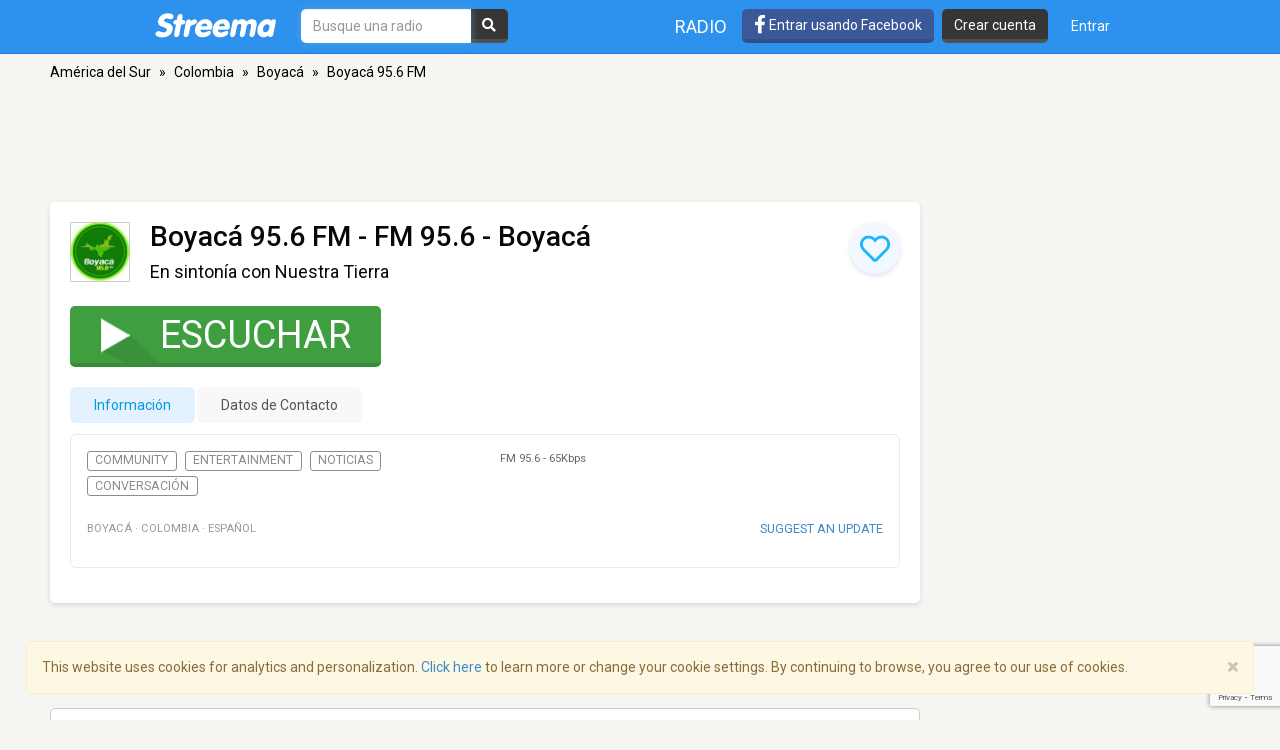

--- FILE ---
content_type: text/html; charset=utf-8
request_url: https://www.google.com/recaptcha/api2/anchor?ar=1&k=6LeCbKwfAAAAAGXbwG-wyQhhz9dxlXuTdtc_oCwI&co=aHR0cHM6Ly9lcy5zdHJlZW1hLmNvbTo0NDM.&hl=en&v=PoyoqOPhxBO7pBk68S4YbpHZ&size=invisible&anchor-ms=20000&execute-ms=30000&cb=79ytj3duc60i
body_size: 49792
content:
<!DOCTYPE HTML><html dir="ltr" lang="en"><head><meta http-equiv="Content-Type" content="text/html; charset=UTF-8">
<meta http-equiv="X-UA-Compatible" content="IE=edge">
<title>reCAPTCHA</title>
<style type="text/css">
/* cyrillic-ext */
@font-face {
  font-family: 'Roboto';
  font-style: normal;
  font-weight: 400;
  font-stretch: 100%;
  src: url(//fonts.gstatic.com/s/roboto/v48/KFO7CnqEu92Fr1ME7kSn66aGLdTylUAMa3GUBHMdazTgWw.woff2) format('woff2');
  unicode-range: U+0460-052F, U+1C80-1C8A, U+20B4, U+2DE0-2DFF, U+A640-A69F, U+FE2E-FE2F;
}
/* cyrillic */
@font-face {
  font-family: 'Roboto';
  font-style: normal;
  font-weight: 400;
  font-stretch: 100%;
  src: url(//fonts.gstatic.com/s/roboto/v48/KFO7CnqEu92Fr1ME7kSn66aGLdTylUAMa3iUBHMdazTgWw.woff2) format('woff2');
  unicode-range: U+0301, U+0400-045F, U+0490-0491, U+04B0-04B1, U+2116;
}
/* greek-ext */
@font-face {
  font-family: 'Roboto';
  font-style: normal;
  font-weight: 400;
  font-stretch: 100%;
  src: url(//fonts.gstatic.com/s/roboto/v48/KFO7CnqEu92Fr1ME7kSn66aGLdTylUAMa3CUBHMdazTgWw.woff2) format('woff2');
  unicode-range: U+1F00-1FFF;
}
/* greek */
@font-face {
  font-family: 'Roboto';
  font-style: normal;
  font-weight: 400;
  font-stretch: 100%;
  src: url(//fonts.gstatic.com/s/roboto/v48/KFO7CnqEu92Fr1ME7kSn66aGLdTylUAMa3-UBHMdazTgWw.woff2) format('woff2');
  unicode-range: U+0370-0377, U+037A-037F, U+0384-038A, U+038C, U+038E-03A1, U+03A3-03FF;
}
/* math */
@font-face {
  font-family: 'Roboto';
  font-style: normal;
  font-weight: 400;
  font-stretch: 100%;
  src: url(//fonts.gstatic.com/s/roboto/v48/KFO7CnqEu92Fr1ME7kSn66aGLdTylUAMawCUBHMdazTgWw.woff2) format('woff2');
  unicode-range: U+0302-0303, U+0305, U+0307-0308, U+0310, U+0312, U+0315, U+031A, U+0326-0327, U+032C, U+032F-0330, U+0332-0333, U+0338, U+033A, U+0346, U+034D, U+0391-03A1, U+03A3-03A9, U+03B1-03C9, U+03D1, U+03D5-03D6, U+03F0-03F1, U+03F4-03F5, U+2016-2017, U+2034-2038, U+203C, U+2040, U+2043, U+2047, U+2050, U+2057, U+205F, U+2070-2071, U+2074-208E, U+2090-209C, U+20D0-20DC, U+20E1, U+20E5-20EF, U+2100-2112, U+2114-2115, U+2117-2121, U+2123-214F, U+2190, U+2192, U+2194-21AE, U+21B0-21E5, U+21F1-21F2, U+21F4-2211, U+2213-2214, U+2216-22FF, U+2308-230B, U+2310, U+2319, U+231C-2321, U+2336-237A, U+237C, U+2395, U+239B-23B7, U+23D0, U+23DC-23E1, U+2474-2475, U+25AF, U+25B3, U+25B7, U+25BD, U+25C1, U+25CA, U+25CC, U+25FB, U+266D-266F, U+27C0-27FF, U+2900-2AFF, U+2B0E-2B11, U+2B30-2B4C, U+2BFE, U+3030, U+FF5B, U+FF5D, U+1D400-1D7FF, U+1EE00-1EEFF;
}
/* symbols */
@font-face {
  font-family: 'Roboto';
  font-style: normal;
  font-weight: 400;
  font-stretch: 100%;
  src: url(//fonts.gstatic.com/s/roboto/v48/KFO7CnqEu92Fr1ME7kSn66aGLdTylUAMaxKUBHMdazTgWw.woff2) format('woff2');
  unicode-range: U+0001-000C, U+000E-001F, U+007F-009F, U+20DD-20E0, U+20E2-20E4, U+2150-218F, U+2190, U+2192, U+2194-2199, U+21AF, U+21E6-21F0, U+21F3, U+2218-2219, U+2299, U+22C4-22C6, U+2300-243F, U+2440-244A, U+2460-24FF, U+25A0-27BF, U+2800-28FF, U+2921-2922, U+2981, U+29BF, U+29EB, U+2B00-2BFF, U+4DC0-4DFF, U+FFF9-FFFB, U+10140-1018E, U+10190-1019C, U+101A0, U+101D0-101FD, U+102E0-102FB, U+10E60-10E7E, U+1D2C0-1D2D3, U+1D2E0-1D37F, U+1F000-1F0FF, U+1F100-1F1AD, U+1F1E6-1F1FF, U+1F30D-1F30F, U+1F315, U+1F31C, U+1F31E, U+1F320-1F32C, U+1F336, U+1F378, U+1F37D, U+1F382, U+1F393-1F39F, U+1F3A7-1F3A8, U+1F3AC-1F3AF, U+1F3C2, U+1F3C4-1F3C6, U+1F3CA-1F3CE, U+1F3D4-1F3E0, U+1F3ED, U+1F3F1-1F3F3, U+1F3F5-1F3F7, U+1F408, U+1F415, U+1F41F, U+1F426, U+1F43F, U+1F441-1F442, U+1F444, U+1F446-1F449, U+1F44C-1F44E, U+1F453, U+1F46A, U+1F47D, U+1F4A3, U+1F4B0, U+1F4B3, U+1F4B9, U+1F4BB, U+1F4BF, U+1F4C8-1F4CB, U+1F4D6, U+1F4DA, U+1F4DF, U+1F4E3-1F4E6, U+1F4EA-1F4ED, U+1F4F7, U+1F4F9-1F4FB, U+1F4FD-1F4FE, U+1F503, U+1F507-1F50B, U+1F50D, U+1F512-1F513, U+1F53E-1F54A, U+1F54F-1F5FA, U+1F610, U+1F650-1F67F, U+1F687, U+1F68D, U+1F691, U+1F694, U+1F698, U+1F6AD, U+1F6B2, U+1F6B9-1F6BA, U+1F6BC, U+1F6C6-1F6CF, U+1F6D3-1F6D7, U+1F6E0-1F6EA, U+1F6F0-1F6F3, U+1F6F7-1F6FC, U+1F700-1F7FF, U+1F800-1F80B, U+1F810-1F847, U+1F850-1F859, U+1F860-1F887, U+1F890-1F8AD, U+1F8B0-1F8BB, U+1F8C0-1F8C1, U+1F900-1F90B, U+1F93B, U+1F946, U+1F984, U+1F996, U+1F9E9, U+1FA00-1FA6F, U+1FA70-1FA7C, U+1FA80-1FA89, U+1FA8F-1FAC6, U+1FACE-1FADC, U+1FADF-1FAE9, U+1FAF0-1FAF8, U+1FB00-1FBFF;
}
/* vietnamese */
@font-face {
  font-family: 'Roboto';
  font-style: normal;
  font-weight: 400;
  font-stretch: 100%;
  src: url(//fonts.gstatic.com/s/roboto/v48/KFO7CnqEu92Fr1ME7kSn66aGLdTylUAMa3OUBHMdazTgWw.woff2) format('woff2');
  unicode-range: U+0102-0103, U+0110-0111, U+0128-0129, U+0168-0169, U+01A0-01A1, U+01AF-01B0, U+0300-0301, U+0303-0304, U+0308-0309, U+0323, U+0329, U+1EA0-1EF9, U+20AB;
}
/* latin-ext */
@font-face {
  font-family: 'Roboto';
  font-style: normal;
  font-weight: 400;
  font-stretch: 100%;
  src: url(//fonts.gstatic.com/s/roboto/v48/KFO7CnqEu92Fr1ME7kSn66aGLdTylUAMa3KUBHMdazTgWw.woff2) format('woff2');
  unicode-range: U+0100-02BA, U+02BD-02C5, U+02C7-02CC, U+02CE-02D7, U+02DD-02FF, U+0304, U+0308, U+0329, U+1D00-1DBF, U+1E00-1E9F, U+1EF2-1EFF, U+2020, U+20A0-20AB, U+20AD-20C0, U+2113, U+2C60-2C7F, U+A720-A7FF;
}
/* latin */
@font-face {
  font-family: 'Roboto';
  font-style: normal;
  font-weight: 400;
  font-stretch: 100%;
  src: url(//fonts.gstatic.com/s/roboto/v48/KFO7CnqEu92Fr1ME7kSn66aGLdTylUAMa3yUBHMdazQ.woff2) format('woff2');
  unicode-range: U+0000-00FF, U+0131, U+0152-0153, U+02BB-02BC, U+02C6, U+02DA, U+02DC, U+0304, U+0308, U+0329, U+2000-206F, U+20AC, U+2122, U+2191, U+2193, U+2212, U+2215, U+FEFF, U+FFFD;
}
/* cyrillic-ext */
@font-face {
  font-family: 'Roboto';
  font-style: normal;
  font-weight: 500;
  font-stretch: 100%;
  src: url(//fonts.gstatic.com/s/roboto/v48/KFO7CnqEu92Fr1ME7kSn66aGLdTylUAMa3GUBHMdazTgWw.woff2) format('woff2');
  unicode-range: U+0460-052F, U+1C80-1C8A, U+20B4, U+2DE0-2DFF, U+A640-A69F, U+FE2E-FE2F;
}
/* cyrillic */
@font-face {
  font-family: 'Roboto';
  font-style: normal;
  font-weight: 500;
  font-stretch: 100%;
  src: url(//fonts.gstatic.com/s/roboto/v48/KFO7CnqEu92Fr1ME7kSn66aGLdTylUAMa3iUBHMdazTgWw.woff2) format('woff2');
  unicode-range: U+0301, U+0400-045F, U+0490-0491, U+04B0-04B1, U+2116;
}
/* greek-ext */
@font-face {
  font-family: 'Roboto';
  font-style: normal;
  font-weight: 500;
  font-stretch: 100%;
  src: url(//fonts.gstatic.com/s/roboto/v48/KFO7CnqEu92Fr1ME7kSn66aGLdTylUAMa3CUBHMdazTgWw.woff2) format('woff2');
  unicode-range: U+1F00-1FFF;
}
/* greek */
@font-face {
  font-family: 'Roboto';
  font-style: normal;
  font-weight: 500;
  font-stretch: 100%;
  src: url(//fonts.gstatic.com/s/roboto/v48/KFO7CnqEu92Fr1ME7kSn66aGLdTylUAMa3-UBHMdazTgWw.woff2) format('woff2');
  unicode-range: U+0370-0377, U+037A-037F, U+0384-038A, U+038C, U+038E-03A1, U+03A3-03FF;
}
/* math */
@font-face {
  font-family: 'Roboto';
  font-style: normal;
  font-weight: 500;
  font-stretch: 100%;
  src: url(//fonts.gstatic.com/s/roboto/v48/KFO7CnqEu92Fr1ME7kSn66aGLdTylUAMawCUBHMdazTgWw.woff2) format('woff2');
  unicode-range: U+0302-0303, U+0305, U+0307-0308, U+0310, U+0312, U+0315, U+031A, U+0326-0327, U+032C, U+032F-0330, U+0332-0333, U+0338, U+033A, U+0346, U+034D, U+0391-03A1, U+03A3-03A9, U+03B1-03C9, U+03D1, U+03D5-03D6, U+03F0-03F1, U+03F4-03F5, U+2016-2017, U+2034-2038, U+203C, U+2040, U+2043, U+2047, U+2050, U+2057, U+205F, U+2070-2071, U+2074-208E, U+2090-209C, U+20D0-20DC, U+20E1, U+20E5-20EF, U+2100-2112, U+2114-2115, U+2117-2121, U+2123-214F, U+2190, U+2192, U+2194-21AE, U+21B0-21E5, U+21F1-21F2, U+21F4-2211, U+2213-2214, U+2216-22FF, U+2308-230B, U+2310, U+2319, U+231C-2321, U+2336-237A, U+237C, U+2395, U+239B-23B7, U+23D0, U+23DC-23E1, U+2474-2475, U+25AF, U+25B3, U+25B7, U+25BD, U+25C1, U+25CA, U+25CC, U+25FB, U+266D-266F, U+27C0-27FF, U+2900-2AFF, U+2B0E-2B11, U+2B30-2B4C, U+2BFE, U+3030, U+FF5B, U+FF5D, U+1D400-1D7FF, U+1EE00-1EEFF;
}
/* symbols */
@font-face {
  font-family: 'Roboto';
  font-style: normal;
  font-weight: 500;
  font-stretch: 100%;
  src: url(//fonts.gstatic.com/s/roboto/v48/KFO7CnqEu92Fr1ME7kSn66aGLdTylUAMaxKUBHMdazTgWw.woff2) format('woff2');
  unicode-range: U+0001-000C, U+000E-001F, U+007F-009F, U+20DD-20E0, U+20E2-20E4, U+2150-218F, U+2190, U+2192, U+2194-2199, U+21AF, U+21E6-21F0, U+21F3, U+2218-2219, U+2299, U+22C4-22C6, U+2300-243F, U+2440-244A, U+2460-24FF, U+25A0-27BF, U+2800-28FF, U+2921-2922, U+2981, U+29BF, U+29EB, U+2B00-2BFF, U+4DC0-4DFF, U+FFF9-FFFB, U+10140-1018E, U+10190-1019C, U+101A0, U+101D0-101FD, U+102E0-102FB, U+10E60-10E7E, U+1D2C0-1D2D3, U+1D2E0-1D37F, U+1F000-1F0FF, U+1F100-1F1AD, U+1F1E6-1F1FF, U+1F30D-1F30F, U+1F315, U+1F31C, U+1F31E, U+1F320-1F32C, U+1F336, U+1F378, U+1F37D, U+1F382, U+1F393-1F39F, U+1F3A7-1F3A8, U+1F3AC-1F3AF, U+1F3C2, U+1F3C4-1F3C6, U+1F3CA-1F3CE, U+1F3D4-1F3E0, U+1F3ED, U+1F3F1-1F3F3, U+1F3F5-1F3F7, U+1F408, U+1F415, U+1F41F, U+1F426, U+1F43F, U+1F441-1F442, U+1F444, U+1F446-1F449, U+1F44C-1F44E, U+1F453, U+1F46A, U+1F47D, U+1F4A3, U+1F4B0, U+1F4B3, U+1F4B9, U+1F4BB, U+1F4BF, U+1F4C8-1F4CB, U+1F4D6, U+1F4DA, U+1F4DF, U+1F4E3-1F4E6, U+1F4EA-1F4ED, U+1F4F7, U+1F4F9-1F4FB, U+1F4FD-1F4FE, U+1F503, U+1F507-1F50B, U+1F50D, U+1F512-1F513, U+1F53E-1F54A, U+1F54F-1F5FA, U+1F610, U+1F650-1F67F, U+1F687, U+1F68D, U+1F691, U+1F694, U+1F698, U+1F6AD, U+1F6B2, U+1F6B9-1F6BA, U+1F6BC, U+1F6C6-1F6CF, U+1F6D3-1F6D7, U+1F6E0-1F6EA, U+1F6F0-1F6F3, U+1F6F7-1F6FC, U+1F700-1F7FF, U+1F800-1F80B, U+1F810-1F847, U+1F850-1F859, U+1F860-1F887, U+1F890-1F8AD, U+1F8B0-1F8BB, U+1F8C0-1F8C1, U+1F900-1F90B, U+1F93B, U+1F946, U+1F984, U+1F996, U+1F9E9, U+1FA00-1FA6F, U+1FA70-1FA7C, U+1FA80-1FA89, U+1FA8F-1FAC6, U+1FACE-1FADC, U+1FADF-1FAE9, U+1FAF0-1FAF8, U+1FB00-1FBFF;
}
/* vietnamese */
@font-face {
  font-family: 'Roboto';
  font-style: normal;
  font-weight: 500;
  font-stretch: 100%;
  src: url(//fonts.gstatic.com/s/roboto/v48/KFO7CnqEu92Fr1ME7kSn66aGLdTylUAMa3OUBHMdazTgWw.woff2) format('woff2');
  unicode-range: U+0102-0103, U+0110-0111, U+0128-0129, U+0168-0169, U+01A0-01A1, U+01AF-01B0, U+0300-0301, U+0303-0304, U+0308-0309, U+0323, U+0329, U+1EA0-1EF9, U+20AB;
}
/* latin-ext */
@font-face {
  font-family: 'Roboto';
  font-style: normal;
  font-weight: 500;
  font-stretch: 100%;
  src: url(//fonts.gstatic.com/s/roboto/v48/KFO7CnqEu92Fr1ME7kSn66aGLdTylUAMa3KUBHMdazTgWw.woff2) format('woff2');
  unicode-range: U+0100-02BA, U+02BD-02C5, U+02C7-02CC, U+02CE-02D7, U+02DD-02FF, U+0304, U+0308, U+0329, U+1D00-1DBF, U+1E00-1E9F, U+1EF2-1EFF, U+2020, U+20A0-20AB, U+20AD-20C0, U+2113, U+2C60-2C7F, U+A720-A7FF;
}
/* latin */
@font-face {
  font-family: 'Roboto';
  font-style: normal;
  font-weight: 500;
  font-stretch: 100%;
  src: url(//fonts.gstatic.com/s/roboto/v48/KFO7CnqEu92Fr1ME7kSn66aGLdTylUAMa3yUBHMdazQ.woff2) format('woff2');
  unicode-range: U+0000-00FF, U+0131, U+0152-0153, U+02BB-02BC, U+02C6, U+02DA, U+02DC, U+0304, U+0308, U+0329, U+2000-206F, U+20AC, U+2122, U+2191, U+2193, U+2212, U+2215, U+FEFF, U+FFFD;
}
/* cyrillic-ext */
@font-face {
  font-family: 'Roboto';
  font-style: normal;
  font-weight: 900;
  font-stretch: 100%;
  src: url(//fonts.gstatic.com/s/roboto/v48/KFO7CnqEu92Fr1ME7kSn66aGLdTylUAMa3GUBHMdazTgWw.woff2) format('woff2');
  unicode-range: U+0460-052F, U+1C80-1C8A, U+20B4, U+2DE0-2DFF, U+A640-A69F, U+FE2E-FE2F;
}
/* cyrillic */
@font-face {
  font-family: 'Roboto';
  font-style: normal;
  font-weight: 900;
  font-stretch: 100%;
  src: url(//fonts.gstatic.com/s/roboto/v48/KFO7CnqEu92Fr1ME7kSn66aGLdTylUAMa3iUBHMdazTgWw.woff2) format('woff2');
  unicode-range: U+0301, U+0400-045F, U+0490-0491, U+04B0-04B1, U+2116;
}
/* greek-ext */
@font-face {
  font-family: 'Roboto';
  font-style: normal;
  font-weight: 900;
  font-stretch: 100%;
  src: url(//fonts.gstatic.com/s/roboto/v48/KFO7CnqEu92Fr1ME7kSn66aGLdTylUAMa3CUBHMdazTgWw.woff2) format('woff2');
  unicode-range: U+1F00-1FFF;
}
/* greek */
@font-face {
  font-family: 'Roboto';
  font-style: normal;
  font-weight: 900;
  font-stretch: 100%;
  src: url(//fonts.gstatic.com/s/roboto/v48/KFO7CnqEu92Fr1ME7kSn66aGLdTylUAMa3-UBHMdazTgWw.woff2) format('woff2');
  unicode-range: U+0370-0377, U+037A-037F, U+0384-038A, U+038C, U+038E-03A1, U+03A3-03FF;
}
/* math */
@font-face {
  font-family: 'Roboto';
  font-style: normal;
  font-weight: 900;
  font-stretch: 100%;
  src: url(//fonts.gstatic.com/s/roboto/v48/KFO7CnqEu92Fr1ME7kSn66aGLdTylUAMawCUBHMdazTgWw.woff2) format('woff2');
  unicode-range: U+0302-0303, U+0305, U+0307-0308, U+0310, U+0312, U+0315, U+031A, U+0326-0327, U+032C, U+032F-0330, U+0332-0333, U+0338, U+033A, U+0346, U+034D, U+0391-03A1, U+03A3-03A9, U+03B1-03C9, U+03D1, U+03D5-03D6, U+03F0-03F1, U+03F4-03F5, U+2016-2017, U+2034-2038, U+203C, U+2040, U+2043, U+2047, U+2050, U+2057, U+205F, U+2070-2071, U+2074-208E, U+2090-209C, U+20D0-20DC, U+20E1, U+20E5-20EF, U+2100-2112, U+2114-2115, U+2117-2121, U+2123-214F, U+2190, U+2192, U+2194-21AE, U+21B0-21E5, U+21F1-21F2, U+21F4-2211, U+2213-2214, U+2216-22FF, U+2308-230B, U+2310, U+2319, U+231C-2321, U+2336-237A, U+237C, U+2395, U+239B-23B7, U+23D0, U+23DC-23E1, U+2474-2475, U+25AF, U+25B3, U+25B7, U+25BD, U+25C1, U+25CA, U+25CC, U+25FB, U+266D-266F, U+27C0-27FF, U+2900-2AFF, U+2B0E-2B11, U+2B30-2B4C, U+2BFE, U+3030, U+FF5B, U+FF5D, U+1D400-1D7FF, U+1EE00-1EEFF;
}
/* symbols */
@font-face {
  font-family: 'Roboto';
  font-style: normal;
  font-weight: 900;
  font-stretch: 100%;
  src: url(//fonts.gstatic.com/s/roboto/v48/KFO7CnqEu92Fr1ME7kSn66aGLdTylUAMaxKUBHMdazTgWw.woff2) format('woff2');
  unicode-range: U+0001-000C, U+000E-001F, U+007F-009F, U+20DD-20E0, U+20E2-20E4, U+2150-218F, U+2190, U+2192, U+2194-2199, U+21AF, U+21E6-21F0, U+21F3, U+2218-2219, U+2299, U+22C4-22C6, U+2300-243F, U+2440-244A, U+2460-24FF, U+25A0-27BF, U+2800-28FF, U+2921-2922, U+2981, U+29BF, U+29EB, U+2B00-2BFF, U+4DC0-4DFF, U+FFF9-FFFB, U+10140-1018E, U+10190-1019C, U+101A0, U+101D0-101FD, U+102E0-102FB, U+10E60-10E7E, U+1D2C0-1D2D3, U+1D2E0-1D37F, U+1F000-1F0FF, U+1F100-1F1AD, U+1F1E6-1F1FF, U+1F30D-1F30F, U+1F315, U+1F31C, U+1F31E, U+1F320-1F32C, U+1F336, U+1F378, U+1F37D, U+1F382, U+1F393-1F39F, U+1F3A7-1F3A8, U+1F3AC-1F3AF, U+1F3C2, U+1F3C4-1F3C6, U+1F3CA-1F3CE, U+1F3D4-1F3E0, U+1F3ED, U+1F3F1-1F3F3, U+1F3F5-1F3F7, U+1F408, U+1F415, U+1F41F, U+1F426, U+1F43F, U+1F441-1F442, U+1F444, U+1F446-1F449, U+1F44C-1F44E, U+1F453, U+1F46A, U+1F47D, U+1F4A3, U+1F4B0, U+1F4B3, U+1F4B9, U+1F4BB, U+1F4BF, U+1F4C8-1F4CB, U+1F4D6, U+1F4DA, U+1F4DF, U+1F4E3-1F4E6, U+1F4EA-1F4ED, U+1F4F7, U+1F4F9-1F4FB, U+1F4FD-1F4FE, U+1F503, U+1F507-1F50B, U+1F50D, U+1F512-1F513, U+1F53E-1F54A, U+1F54F-1F5FA, U+1F610, U+1F650-1F67F, U+1F687, U+1F68D, U+1F691, U+1F694, U+1F698, U+1F6AD, U+1F6B2, U+1F6B9-1F6BA, U+1F6BC, U+1F6C6-1F6CF, U+1F6D3-1F6D7, U+1F6E0-1F6EA, U+1F6F0-1F6F3, U+1F6F7-1F6FC, U+1F700-1F7FF, U+1F800-1F80B, U+1F810-1F847, U+1F850-1F859, U+1F860-1F887, U+1F890-1F8AD, U+1F8B0-1F8BB, U+1F8C0-1F8C1, U+1F900-1F90B, U+1F93B, U+1F946, U+1F984, U+1F996, U+1F9E9, U+1FA00-1FA6F, U+1FA70-1FA7C, U+1FA80-1FA89, U+1FA8F-1FAC6, U+1FACE-1FADC, U+1FADF-1FAE9, U+1FAF0-1FAF8, U+1FB00-1FBFF;
}
/* vietnamese */
@font-face {
  font-family: 'Roboto';
  font-style: normal;
  font-weight: 900;
  font-stretch: 100%;
  src: url(//fonts.gstatic.com/s/roboto/v48/KFO7CnqEu92Fr1ME7kSn66aGLdTylUAMa3OUBHMdazTgWw.woff2) format('woff2');
  unicode-range: U+0102-0103, U+0110-0111, U+0128-0129, U+0168-0169, U+01A0-01A1, U+01AF-01B0, U+0300-0301, U+0303-0304, U+0308-0309, U+0323, U+0329, U+1EA0-1EF9, U+20AB;
}
/* latin-ext */
@font-face {
  font-family: 'Roboto';
  font-style: normal;
  font-weight: 900;
  font-stretch: 100%;
  src: url(//fonts.gstatic.com/s/roboto/v48/KFO7CnqEu92Fr1ME7kSn66aGLdTylUAMa3KUBHMdazTgWw.woff2) format('woff2');
  unicode-range: U+0100-02BA, U+02BD-02C5, U+02C7-02CC, U+02CE-02D7, U+02DD-02FF, U+0304, U+0308, U+0329, U+1D00-1DBF, U+1E00-1E9F, U+1EF2-1EFF, U+2020, U+20A0-20AB, U+20AD-20C0, U+2113, U+2C60-2C7F, U+A720-A7FF;
}
/* latin */
@font-face {
  font-family: 'Roboto';
  font-style: normal;
  font-weight: 900;
  font-stretch: 100%;
  src: url(//fonts.gstatic.com/s/roboto/v48/KFO7CnqEu92Fr1ME7kSn66aGLdTylUAMa3yUBHMdazQ.woff2) format('woff2');
  unicode-range: U+0000-00FF, U+0131, U+0152-0153, U+02BB-02BC, U+02C6, U+02DA, U+02DC, U+0304, U+0308, U+0329, U+2000-206F, U+20AC, U+2122, U+2191, U+2193, U+2212, U+2215, U+FEFF, U+FFFD;
}

</style>
<link rel="stylesheet" type="text/css" href="https://www.gstatic.com/recaptcha/releases/PoyoqOPhxBO7pBk68S4YbpHZ/styles__ltr.css">
<script nonce="0jvGBhQbQ5J7kgRmY2OW2Q" type="text/javascript">window['__recaptcha_api'] = 'https://www.google.com/recaptcha/api2/';</script>
<script type="text/javascript" src="https://www.gstatic.com/recaptcha/releases/PoyoqOPhxBO7pBk68S4YbpHZ/recaptcha__en.js" nonce="0jvGBhQbQ5J7kgRmY2OW2Q">
      
    </script></head>
<body><div id="rc-anchor-alert" class="rc-anchor-alert"></div>
<input type="hidden" id="recaptcha-token" value="[base64]">
<script type="text/javascript" nonce="0jvGBhQbQ5J7kgRmY2OW2Q">
      recaptcha.anchor.Main.init("[\x22ainput\x22,[\x22bgdata\x22,\x22\x22,\[base64]/[base64]/[base64]/[base64]/[base64]/UltsKytdPUU6KEU8MjA0OD9SW2wrK109RT4+NnwxOTI6KChFJjY0NTEyKT09NTUyOTYmJk0rMTxjLmxlbmd0aCYmKGMuY2hhckNvZGVBdChNKzEpJjY0NTEyKT09NTYzMjA/[base64]/[base64]/[base64]/[base64]/[base64]/[base64]/[base64]\x22,\[base64]\\u003d\\u003d\x22,\x22wrzCk8KwwpjDuRtKw68Uw4HCg8K2wqo2cMO/w4/CuivCnX7DtMKsw6VNdsKXwqguw6bDksKUwqjCpBTCsg0HNcOQwqRBSMKIJsKVVjtRbGxzw7fDu8K0QUEmS8Ovwpglw4oww4UWJj53VC0AMsK0dMOHwrnDksKdwp/ChnXDpcOXPMKNH8KxIMKXw5LDicKvw5bCoT7CsjA7NVtuSl/DqcO9X8OzFsK3OsKwwqk8PmxibnfCiz/[base64]/wpUaw51naA5WeXXDqHTDi8O2TCdlwpY/XAfChnAmVMKdGcO2w7rChDzCoMK8wqPCu8OjcsOBRCXCkhFxw63DjEfDucOEw48wwpvDpcKzBBTDrxoJwozDsS5bfg3DosOpwpccw43DvzBeLMK5w452wrvDqcKiw7vDu3Miw5fCo8KxwqJrwrR+OMO6w7/Ci8KeIsOdHMKiwr7CrcKCw7NHw5TCrsKXw498RcKMecOxC8O9w6rCj0jCn8OPJB/DqE/Cum8rwpzCnMKmDcOnwoUYwoYqMmICwo4VL8K2w5AdB2k3wpEXwrnDk0jCnMKrCmwvw5nCtzpkN8Owwq/DlsOgwqTCtE/DlMKBTD1/wqnDnVFtIsO6wo9qwpXCs8OKw4l8w4dewrfCsURARivCmcOkEBZEw6jCtMKuLyVUwq7CvFPCtB4OPyrCr3w3EwrCrVTCvCdeJn3CjsOsw4vCtQrCqFE0G8O2w7g6FcOUwrIsw4PCkMO8HBFTwqjCh1/[base64]/[base64]/w7/Dm8Klw7dqwp/CpcO3V8K1H8OYw61hwpIfwo8gJEXDl8OyQsOGw688wrhEwo47BgVmw7Row4VAB8OrFFV4wr7Dn8Ogw7HDp8OqcjTDpx3DkxfDq2vCi8OaE8O2CyPDrcOfC8Kbw7hXKSPCh0/DvjHCtiQlwoLCiioRw6jCocKrwpRawpltNUfDgMK8wqMOJG06c8Kuwp3Dg8KDO8O4JMKfwrUSFcOpw6rDmMKmPConw4PCnyVMSz9Vw43CpMOhDMOGZhHCr3tGwrRHZHTCusKjw6d/TQh1FMOEwr87Q8KmL8KrwrRuw7R1QjXDkU9+wqLChcKfCUwZwqknwqU4YcK+w73CunHDlsODJcOPwprChDJYCx/Dq8OGwrrCm1/Dhjc/w4p2A0PCq8Otwr5lScObLcK5XkNFw4XDhHIdw451UFPDt8OhLmZQwoVPw6DCusOawpkcwqvCmsOyfsKUw7AgVypZOxlSRcOzM8OZwrRPw4klw7hLaMOVSQBXJwgyw7DDshjDnMOACDUASV87w7XCmG95Nmh/[base64]/wqXDscKnGcOUw4fDlMOZwrHCsDPCmmUOZEHDqsK4IVtpwrLDgcKPwq4Dw4DDmsOWwqbCq1lSFksgwqM2wrrCgwI6w6YPw4gww5rDpMOYesKuWMOJwpzCkMKYwqjCnlBJw57CtcO5WCoTMcKoBjTDlybCox7CqsK0VsKJw6HDi8OUQ3XCj8KDw48PCsK5w6/DvnjCmsKkEXbDvVTCvirDnFTDvMOsw5x7w67CjxTCl3UKwpw5w7RuMsK/QMOIw5hiwoZbwpXCqX/DmEMzw5XDlQnCmnbDkh0/wrLDmsKQw4dxTC3DsTTCosOow6MRw77Dl8KowqPCu2vCsMOMwpXDjMOhw54HICbCh0nDph42GGrDsmIPw7cEw6fCr1DCvV7Cu8KYwp7CgQkOwqzCk8KbwrkGaMOKwp1AFU7DtnwMasK7w4shw4LCh8OAwqLDicOIKATDlMKVwpvChC3CvsK/BMKNw67ChMKgwrbCjSg3EMKSV2hVw45QwpR2wqQDw5hrw53DpWoCIcO5wqpfw7hSB3glwqnDii3DvMK/wrrCsRbDh8OTw47DlcOuYVlhARtkHEUlMMOxw67DtsKYw5pRBnElMsKIwpMEa1TDoE5kOlfCpz55Mws1wp/[base64]/RFDCtXMXAQDCpBjCrsOZw6PDuMOPNzXCsiZNw5PDvXoSw7HCpsKpwp1PwprDkhdTcRrDpsOUw5NVKcKcw7HDonbCusO+BznDsk1VwqTDscKgwq0Nw4VHNcKhI1l9aMKJwo0RbMOhYMOdw7/DvMOMw5PDsEoXDsKMa8OiTRfCun1ywokPwq0OQcO1w6HCvwTCrEFFSMKje8O5wqwJNVkfAwQpU8Kbw5/[base64]/Cu8OWwoLDrwLCoTnDtsKEw7JABTFIKsKacU5ywoIjw5hPZ8OPw51efiPDhcOnw5LDtcKacsOawoNqYxPCl1nClsKjSMOQw5HDnMK5w6HDpsOuwq3DrG9FwpMOUj3ChTxMdTLDmz7Cj8O7w5/CqXMhwo5cw6UjwqMVR8KrSMKPHSPClMKbw6xhAiF4ecO/cj4gcsKpwoVGNMONJ8OAKsK3egXDomd8LcKew6pJwpzCicKNwqrDgsKtTQoCwpNtM8OFwpDDrMK+D8KGOcKJw7JAwp1IwobDoVTCgMKwNUYVb1/DhTvCkyoCOHtxfnHDjjLDjxbDj8OXegYeVsKlw7fDoV3DtALDu8OUwpLCnMODwrZNw5ArXFrDmwTCkj3DvgjChwTCi8OACMK/XcKUw5DDiF0uQFzClMOSwrJew6tBOxvCgBgzKVFDw6V5NDV9w7gYw6XDkMOvwoFlcsKrw7UeBh1oJUzCqcKEa8OUVsO5AQdxwp5JL8KIQ2JmwocVw448w63DocOewq4abxrDvcKJw4TDiF5nEExaWcKFJX/[base64]/DsXxgQsOnXB8/w698w4ANw5J5woJoTcOFfcOfWMOiYsOtCMOyw4DDmm/CuHLCpsKJw5rDp8KnVWTCkQMywqrCgsOMwr/CsMKEChhZwq5WwozDjR8PI8Obw6rCphUfwpJhw6UWD8ORw7/DjWcXbm5ALMK1FcOnwqgbG8O6RynDscKJPMOZT8OJwrdRacOFYsKhw6J0TUzCnXnCggRiw4o/[base64]/wpJvw5JHF1Mmwpt0w69KG03Du8KAJcKkXMKqEsKBRsO+WUbDs3cew45XIg/DhMO7dWYaQcOxfG3CtMKJcMKXwo7CvcKHRh3ClsKDDBTDnsKEw77CuMK1wq4eaMK2wpAaBBjCmRLCp2jCpMOrfsOvKsOffFoGwrrDmBB4worCqS9IfcOGw5QpMnk3wp/DpMOkGMOpIzoiSl3ClsKYw5dRw4DDrU7Cr3DCmiPDlzpvwq7DgMOsw64wA8Onw7jDg8K0w60wDcKKwqrDvMK8CsOuTcObw5F/IzRAwpLDq0bDrcOsWcOXw4sMwrBKFcO5a8Owwo09w4YJeAHDuwVVw4jCkl8Qw7gCD3/[base64]/CpMOsOsK7wq3DsMOjw7sgWMKtwpE/[base64]/[base64]/DocO7G8KMCB1OwrrCjQ3DvmM1wrTDiTlYwrHDrcKye3opKcOnIiYUf0jDnsO8Z8ObwonCncOZWlxmwqROA8KAZcOtCMOPW8OZF8OVw77CqMOdCiXCqRs9w6LCsMKudsKnwp5xw4TDgsO2JzpYbcONw53ClsOGRRNvccO5wokkwrXDsHrCncOjwqxCd8KCYcO6OMO/wrPCv8OeeWdPwpc1w64bwoPCuFrChsKdIcOgw6LCiBkLwrJowoRswoh+w6bDpFzDki7Cv2h0w5PCo8OMwp7DplDCtsOiw7TDrF/CtT7CpCXDqsOjfE/[base64]/DsnTCizvCiFTDpsKICcKaEsOpH8KVYMOQUHtPKAdVJcKIFCBBw73CjcOqP8KewrVsw50Bw7PDvsKwwowowprDjGbCvMOIdMOlw4NTAAAhODzDvBo7BgzDsBjCpHsgwpYWw5/[base64]/[base64]/OH4xw5lgwpJww6FSwrp+DGrCqmDDjz7CmT0basOINAxiwogNwr/DrSnCkcOawoVKbcKRRwPDpznCk8OFd17CgjzCkF8fGsOhdlx7Y3zDtsKGw6QcwoNsXMOWw5vDhXzDgMOXwpsnwq/CkCXDiBsfRCrCpGkZU8Klb8KYJsO5fMOzM8OwSmDDicKHA8O3wpvDtMKZIsOpw59fBDfCm0DDlwfCgcOFw7R3CWzCnjvCrGJ+w5ZxwqZaw6RPNDZ1wqcCb8O3w5xdwrVSAF/ClsOEw4zDhcO9woA9bx/CnDAQAsOyZsOOw5MDwpjChcO3FMOdw4HDjHjDn07Dv1DChEzCs8K8TmXCnkhhNifCg8O5wqXCoMKwwr3DgMKAwrTDpBwaVjJfw5bDqTVMFG0mIgA/ZcOWwqjCkikJwrbCnxZpwp95FMKdGMO+wobCuMO6ehjDkMKkKXoSwpHCk8OrVCcFw61RX8ONwpHDn8OHwro7w5dcw5zCgcKLR8K3D1JFFsO6wodUwrXCu8K2XcKUw6PDtUDDi8KyT8KmVMKbw7J1wofDmDV5w7zCisONw4/[base64]/[base64]/fWw8JMOSw6jDixzDjlMVMcKtRmfCkcOtJDcwP8OAw6jCp8KFOV9qw5nDgjPDmMOGwpPCl8Oqwo8mwo7DpUU/w6xpw5tew70eLCPCksKVwroDwrB4G1ktw7EcacOGw6HDljkBEsOlbMK7CsKTw5rDkcOLJ8K9CcKuw4jDuh7DslvCoizCs8K5woPDt8K1Jl3DlV15U8O6wqrCnWN3VS9BT1hiWsOjw5tzKQUEHW5lw54owo4CwrVuGcKnw60uLcO5woE4wr/Dk8OCGXshIgHCgA0dw7vClMKibWBIwopNNMOew6DColXCox0Vw4otSMOzBcOYMHbCviPDtsO/w4/DjcKTLUJ8fHMDw640w4x4w6DDmsKFelbCocKVwqwqCz0mw6cbw6bDhcOnw5I4RMObw4fChmPCgwAUNsOZwq9iA8O8b0/DnMObwo9AwqPCnMK7fBjCmMOpwpcKw5sCwpfChzUIPMKcNRdiQFrCsMKyLxEKwoLDl8KiFsOrw4TCihYMG8KQQ8Ocw6HCtFoXXnrCq2BIeMKMEcK+w4t/DjLCqcOiPQ1hUQZcXh5/EcOnFWDDhRnDmGgDwrvDkFlcw4UNwqPCr2nDvjJkLUzCvsOrAk7DrXAPw6XDsCPCocO/f8KkPyZcw77DgGLCkldCwpfCvcORJMOjBMOXw4zDh8O/f0NpbFnCtcOHKi/Dk8KxNMKDScK2VyXCqnhewojDgA3CtnbDnzw3wonDg8OHwpDDq2Z4Z8OFw5QHLBgdwq8Lw7luL8OYw6ABwqEjAlJlwrtpZcKYw5jDssO7w4YkNcOYw5PDqMOHw7ANTyDCi8KHEMKBYBfDsDoKwofDjTvCsSpiwonCh8K6UcKXGg/[base64]/DgsKuw7PDn8OnIh/[base64]/DtgTDkcKxwrnCusKjAcOsA8Kiw6jDiMO+asK7ScO1wpnDhmbCu3zCh2AITiXDn8KCwofDjDDDrcOPw5NSwrbDinILw4TCp1c/[base64]/CrFDCkcKww7PDhcOBwoxRw5TDucK5QhlIw4rCt8Kiw5Muc8O6SwNZwoB8d3HDjsOVw65gUsO+cjhQw6LDvGhsZmtbBsORw6TDiEodw5AzUcOuO8OZwovCnh/Coi7Dh8O4dsOnZg/ClcKMwqjCqnUEwq95w4sfccKzw4UUUBvCn0chWBNGVMKJwpnDuj5mfF8TwrbCicKNTMOywqLDmmLDm2TDs8OSw4gqVCh/w485FcOkE8OEw5LDtnQfU8KXwrFiQcOnwp/[base64]/DgyhQw4lHSmHCmjjCvsOwdWRSaMORB8K9wpLDpGVJw7nCgzrDkgzDn8KewqEdcB3Cm8KXawxZwqQ+wqwcw5jCt8KgWitOwrjCkMKyw5M6YSTDhsOrw77Co0Nhw6nDhcK1HTRydcO5NMOsw4XDthnDjsOIwoPCh8O/HcO+Y8K0CcOWw6nClEvDuEJjwo7CsGZUID9ewpsoQUEMwobCqUrDmMKMDMO1dcO+f8OjwojClMK8RsO1wr7CuMO0QcOuwrTDuMKNLSfCiwHCvn/[base64]/PFUDC8O7fcKnfHrCgWXCpsOdw7JDHXbCkC1OwooBC8OBXW1TwrnChMOjJ8O0wrrCuiN7BcKqelUaasKtfhbDgsK/T1XDlsKjwodoRMK/w7TDkMOZPXMJWDXDpQ01acKxXS3CrcOHw6fDlcKTPsKawppldsOPDcKCCDJODWDDsQ9YwrkswoTClsOtD8ORdcOlXHttdxjCpiYmwqjCoVrDuCdac1w0w5MlS8K8w4x/RgfCk8KAO8K+UcKfNcKNXSVJYhzDmE3DhMOAcsKKfsOpwq/Cnx7ClcKFYgkPJmTCqsKPWVUnFmsUOcK9w4vDsUHCqifDqR43wq8AwpHDgA/CqDlYWcObw63Dr1nDkMK6MBXCuxJswrjDrMO2wqdDw6oVdcOhwoPDkMOSKEtObC/[base64]/DmcOPSiA3RFHClEMzwqDCuDYMBcKmR8Krw7fChMOnwp/DucK3woEbQ8K0wrLCkcKaccK/w6IiK8Oiw4zCmMKTS8KVAVLCnEbDscKyw7hcfmsWVcKowobCg8Klwrpxw7p3w793wq5jwoZLwp1xI8OgFEs/wqzCn8KcwovCo8KAUxEpwqPCmcOQw7tBTiTCjcOwwrg9WMKfcQlKcMKHHCJ0w6JcNcOSLh9LYcKhwoZZG8Kabj/Cligxw419woXDk8Odw5vCkVrCrcOLZMK8wrrCk8KkeDLDksKhwofCjz7Co3EEw43DgAlcwoVQZGzCvcOGw4PCn0LCqXrDgcOMw5hwwrwkwrcXw7ozwpHChG8tIMKQTsOLw7rCnw1Jw4hHw4k7AsOvwpjCqhLCoMOAAsOTTcORwoDCjWnCs1ROwqLDh8OLwoZbw7pnw6/CoMO7VizDuhZdI0LCmzXCoDLDrDhPIRzCvsKZKhMnwrzCh1vCucO8BcK3IWp0ecOHZMKUw5PCnW/CoMK2LcOcw7/Cj8K0w5UfBFvCi8Kpw6Naw77DhMOZTcKafcKMwpXDtMOywpY9VcOuZMKdWMOHwqAXwoNZGUBFfErCj8KvVxzDpsKpwog+w4rDpsO3FHvDpmhiw6bChQEhEhQANsK+fcKYTWZRw5PDslxjw7fCnTB0DcK/S1rDpcOKwokKwod4w5MNw4LCgcODwonCoUzDmmR/w7YyYsOrQy7Dk8KzMcOiISPDrj40w5jCv2PCgcO9w4rChndHHBTCkcKhw4FLUMKuwpFdwqHDgT7CmDZTw4Jfw50fwrHDhAZEw60CG8OReg9ofwnDo8OVTy3CpMO1wr5Owoddw5XCrMOzw4ZsLsOMw6ElJDzDm8K8w7gAwogicsOVwqBeKsKpwozCgWfDim/CqMOEwq9zenMZwrh4XcKjWH4Dwr8mEMKxwoDDu0lNCMKtH8KcQ8KjK8OUMRfDkVzDq8Kme8K/BGxow50iBSPDpcO0wqM+VMKQOcKbw5XDtFzCnTnDjCh6TMKEY8KGwq/Dhl7Cv3lbeWLCkzlkw5wQw4dPw5LDszLDuMOtdCXCh8O6wod9M8OkwoXDgW7Ch8KwwrUUw4tafMKdJsOcH8KLZsKwPcOeQEzCqmTCqMOXw5jCvgfChTsxw4YyKXLDjcKow7zDncObbg/DrgTDncK0w4jDkmgtdcKMwpVxw7DDhzjDtMKtwowUwpcTVmbDvz1yVjHDqsOvUsO2NMOWwqzDtBIOYcO0wqgPw7vCsVo3e8OnwpIswpHCmcKew41Fw4M+DApTw6IZMEjCm8Kjwok1w4/DjwEAwp5MV2FoeU7CvUQyw6PDm8K4Q8KuHcOLFi/Cn8K9w6PDjsKlw69Dwpp1AiLCpRrDkhN+wrjDuGUgMU/DvURGYB0qwpbCjcK/[base64]/CkQXDp8K5wqnCrw0bfwQ2w5bDmcOlTn8Aw5htCg4aBzDDlgQPwo3CjMOQQ1k5QTAJw7zCiVPDmz7DlsODwo/CujZiw6NCw6QaIcOdw4LDs31HwoN1W2tbwoQNLMOpOBfDvAQ4w6gYw73CjQo6NBJSwqkGD8OyFVF1FcK9dcKZOWtEw4PDusKgwpRyOV3CijjCoHHDrldLShnCtyjCv8KYIsOmwoE2ShAzw6Q7aDDCknxNcxFTejlULT04woFJw6BKw5wqF8KYOcKzc2/Du1MJbCnDrMKrwofDrMKMwpYleMOnA2/CsX/DoV1TwoVQQMOySHJ/w4kbwrXDmMOXwqp0dWUSw5wwQ1DDtcKSRDMlRHhkUmpCVXRZw6duwpTCjkwowooiw6MfwqEuw4kIw58Qwpc6w4PDgiHCtzlKw5rDqkN3DT5efmE8wpdNEUpJe1TChcObw4PClHzDgkzDjS3Cr1dsFmNff8OSw53DjCFDIMO4w65awqrDqMO/wqtzwph7RsKPV8KFDRHCg8Kgw5peCcKCw75OwrzCjHXDjMOaf0vChGoQPi/DpMOJP8K+w49LwoXDhMOnw6rDhMKsAcOrw4New47CgGrCjsOGwo7Ci8OHwqBjw79WQWJnwo8HEMOrCMOfwq0cw7rCn8Ouwr8LBR/DnMOSw6HCqRPDm8O9GcOQw5fDk8OBwpfDuMKLw7/CnTwxNm8ELcOJajbCuSbClmMuXFkxa8Odw5vCjMKqc8K2w64qDMKBOMKawr4jwpA5Y8KKwpgFwozCuh4CWHoGwp3DrXDDn8KICnfDoMKMw6IoworDshzCnkIdw7BUWcK/[base64]/DmgMdw6LCqsKHwpYNdcOrCWtGeMKQNmfDpgzDucOkcwYQRcOeThshw75WRHTCgnQhPm3Do8Ohwp8CD0DCr0jCm2rDgzI1w4tWw4bDvMKswqnCt8Kzw5/[base64]/W27Cn8Oxfiw2LH06w4zDkcKoeMKNKjPCrMOxCAhHBH4Jw7ocdsKPwpDChsO4woR/RMOeFUYtwr3Ciw9YcsKTwozCjkQnSm1Tw7TDncO7BcOqw7HCoQ16BMKoFXnDhW3CkEosw6gsIMOWXcOHw6bCuTLDpVkFGsOBwq9kd8Klw6bDuMKUw7pmLz5Xwo/[base64]/CqcKnw6RdCcKhw4vDhcK4DcKLw5zCscKiwq3CmEcWFMKlw5x9w4BJeMKDwqTCgcKGHQfCtcOragHCrsKtIjDCpcKYwoHDqG3DpjHCscOIwplIw6/DgMKrB3fCjC/[base64]/[base64]/wrPDoC4dw4TCjVTCgsKKZWrCqcOsVjoDwrVTw4x8w5AZeMKyYsOiKl7CrsOHNMKeQAkiVcOvwo8Jw40GAsOiRCcSwqXCqzFwLcK5cV7DqlzCvcOewqzCuSRzZsK6QsKBPk3CmsO/CQLDosOcUW7Cp8Kra1/DlcKcIw3CgQnDuSDDugzDn0jCsWMjwoDDr8O5YcK1wqc1woY8wrDCmsKjL2d/KSV7wp3DqsKGwosnwoDCiD/[base64]/[base64]/DuiXCv8K2wqg0NMORwrLClTTClsOWTg/DtmwaXC1gSMKgWcKKWTjCuzJbw7MgDCTDo8KRw5jCjMOjKRIEw5nDuXBMTiLCucK6wq/CsMOPw4HDmcKuw7zDnsOhwoBSRkfCjMK6G1YjDcOsw64Bwr3DmsORw4zDom7DkMKuwpzClcKZwokEX8OedHXDicO0YcO3cMKFw7rDrwoWwpZuwpl3c8KKC0rDr8K0w6HCviHDv8O4wrjCpcOdbjoqw4jCmcK1wrjDlGFAw5ZOcMKGw4MuIcOSwpEowpNxYlN6V1/DlgJ5ZX9Mw6I+wrLDuMK0w5bDrgpLwrBywrQRNlF7wp3DssOOVcOJf8KYXMKGT0M4wqJ5w5bDuXnDnTjCuGwYBcKXwqF7L8OowqswwobDjkHDnk8swqLDu8K2w77CosORFcOPwrLDgMKZwpFtR8KUTjRQw6/CtsKXw63CpHtUHR8sQcKsP0LDkMKoeA7CjsOpw5HDvMOhw47CtcOfFMO2wqfDscK5Z8KtTsOTwotKBw3CkXhPcsKFw4XDhcKpHcOiUMO6w68cBl/[base64]/Dlj1xdhhSHkfDjA19DsO3UwvDicO1wr9YeDR/wrMEwqgiCVvCisKeU35MGG4dw5TCqMOCCgzCjinDuXk0asOQcMKdwq8xwobCuMOnw57ChcO5w5s0W8KSwopPcMKpw6/[base64]/DpsOgwoBdMMOAw4fDsg3CpMOEwrvDlAxeaMOJwpMXEsKmwoLCllpoUnPCrEh6w5PCg8KXwpYrBDzCmC0mw77CoV1YJUzDmk1sUcOGw758AcO0RgZUw7XCnsKGw7PCnsOmw5TDhVDDh8OKwqrCvAjDjcOzw4/[base64]/[base64]/[base64]/DmisHN8OZw7nCrToUwr3DvxB7wpAVw680w4s8KEXDsQTCn0LDkMOkZsO5F8K/w4DCiMKnwp40wpbCsMKnFsOKw7VUw5pWfxAUITgbwp/Ch8OcMwnDpcK2VMKgEsKyNH/CpMOfwoLDgkYJWCnDpMKVWcO1wq0oXTvDrGJDwpzDphDCikzDhMOIYcOqV0LDtxbClTTClsOrw6bCrsODwoDDhSsVwr/DqsKHAsOow5cTc8KacsKpw4kYBsKfwoFYecKkw53CvTQWCh7CtsOQQh5/w4oGw7LCqcK+ZMKXwpYdw47DjMOGFVckDsKFL8K4woHDs3rCrcKPw7bClsKqNMOUwqDDu8KrUA/CmMK8F8OvwrcYBTkXH8Ofw75TC8OXw5zCkwDDicKoRCrDiFzDlsKNEsK8w6PCv8OxwpQdwpY1w7ULwoFSwoPCnwp7w5/DusOFMFNRw5ttwrVmw5Qsw7ANGsKEwqvCsT5tNcKPPcOdwp7DpsK9AiDCrHzChsOCPsKhdkvCucOlwqDDkcOfXyfDrkEXwrIQw4PCg0ALwrkafizDl8KpA8OSwrXCqTscwqglPAzChi7CilMGPcKjEB/[base64]/XjDDicODw5TDhMO5Cl1FLsOTeGPCj1Bow57ChMOQdsKUw7/CsifCtgLCvG/Dli7DqMOnw7XDqsO9wp5ywqbClBLDp8KffRl1w7xdwrzCp8OMw77Cj8O+wqo7wqrCr8KxdETCrWrDiFtoAsKuecOeCz9IGRDCiEchw49uwp/Dv0RRwrwxwow5H0jDi8OywoPDs8O2EMOSEcOZLXrDlAnDgmvCq8KBMCTCoMKZFDcEwprCunLChsKlwoLDoA/Cgj07woF5S8OiRFc7wpgCITvDhsKPw7t5w7QTcCjDq3pGwpQgwr7CujbDuMKGw4AOdhrDkmXCvsKIDMKxw4Jaw59EN8ONw7PCqGrDhSXCssONP8OPF0TDnBV1AsO/ZFMGw47DpMKiZjHDl8K4w6VsenPDpcKDw7bDpcOqw6RTRU/CtAjCmsKYDTFXN8KHMcKnw63ClsOrRQl8wqdawpPCqMOiKMK/B8K8w7E7fCnCrnkJQcKYw7xyw4HCrMOPbsKwwo7DlA55AHrDssKLw5/Ctx3CgsKibsOWecKEYWzDqcKywpjDlcO5w4HDnsKnclHDnDVmw4V3RMKfZcOvFUHDnSEEQUE6w6nClRRdSRU4XcKPAsKHw7g6wp12UMKnPi/CjEfDmcKGU2PDmg9BN8K/wp7CoVzDocKnw4xPcTHCrsOywq7DnlB1w7jDmXjDvMK3w5LDsgjDl1PCmMKiw7ByJ8OuJ8Kxw65NbHzCuVcGRMOywpAtwofDgyDDsBnDucOewpzDjW/CiMKmw4zDicK5THlLDMKiwpDCucOMYWbDvlnCvsKZRVTCssKxSMOGwpzDs2HDvcKlw63CoSYnw5s5w5fCpcOKworCi017fRjDln3CocKKCsKJMi1CJywWb8Kowq9/wqHCuFkpw4JQwoZvY1N3w5hxHkHCtj7DhzhFwrhKwrrCjMO1e8KbLx0ZwrTCmcOWAg5Yw7sUw6xWSmfDt8OXwoVJWsOlwrTDpgJyD8KVwprDm0NZwrJPGsKcVl/Ciy/[base64]/Do1rChMO7NHVgZsO/T8KGZiNsZcOtJw/ChsK2Dw8bwrgqVHBVw5jCrMOJw4bDnMOiQDpAwqMDwos8w5nCgnEuwpswwrrCgcONAMKDwonCi0TCu8KRPBAicMOUwozCg2owXw3Doi/DvSNEwrTDoMK/Z0/[base64]/DlsK/[base64]/Dj8KUw53DnjdQIcO+WTMEfyXDhjzDrGzCg8KTesOCSxogDsOuw6FzZMKVMcOBw6EXFsOOwqzCtsKswpgwGnsifi98wr/[base64]/ChwZJwrPCmG9XfcONw4kTRn3Cl8KXXHrDqcOafMKOSsODPsKtekTCn8Okw5/CmsKWwoDDuHJbwrU7wo5PwrVIVsKywoB0eH/[base64]/CjMOXwoLCpj4gC8KSwqYowpdAV8KuPMO6wppIE3w7JcK6woLCmBPCnSQVwqZ4w7PCnsK9w5huQ0nClE1Yw5QKwrvDmcKgfRYxworCsVU2PgUiw73DiMKtU8Osw7XCvsOZwo3DicO+wrwxwoQaNQ1CFsOrwqHDshUrw4bDq8KMaMODw6vDg8KAwqDDh8Oawp/DgcKGwovCjj7DkkDCqcK8wqd+dsOewoMtLFbDnxIfGjvDu8KRQsKvYsOxw5DDsTVKKcK5D1LDt8KxAcOYwqM5w54hwolTY8OawqgAKsOPSCUUwqh5w7fCoGLDr3FtNmXCtT7DgQ5Nw6ghwpHCinoSw7jDi8K9wpMSCl/Dg3XDhsOGFlPDl8OawrsVHsOgwpbDuT48w7hDwpLCpcOww7oFw6NaJFbCtDcWw4N4wrLDucOaG0DCp2wGMGbCpMOqwpIzw4PCmwrDuMOZw7bCjcKnO0E9woxDw7EsMcO+R8KXw4bCg8K+wrPCjsKOw44+XHrCrXduInJaw4t6OsKzw5pWwqBUwrzDvcKvMcOxBivCk1/DhUPCgcOwaVk1w6bCqsOQcBzDvl4FwoLCtsKhw6fDjVQSwpobPXbCqMOdwqQAwrlYw5RmwonCuRbCvcOTIznCg34oPG3Dq8Obw4zDm8KoeEUiw4HDisO+w6BQw48dwpNSOn3Co1PCg8Klw6XDjsOaw7tww4bCjVXDuVNFw5rDh8OWdXI/w5ggw4jDjj0PdMKddsK4YcOTSMOLwrjDumfDrsOsw7rDkEofLcOwYMOgRk/[base64]/wpDCsjnDvEQhwpgdwofCu0MPw4DCucK7wrHDpmDDnlTDqDzChBM3w7DCkm8OO8KwajzDi8OkXMKPw7HCimoJWMKsPnjCjkzChjs+w6d/w6TCrQXDmHXDsVbCpXBOEcOPOMK8fMOHfSHCksOSwqtIwoXDoMORw4zDocKtwonCicK2wq/DusOwwpsIf3UoQCzCk8ONNmUsw55iw6QgwrXCpz3CnsO7GmfCpy/CuXPCkzM6NxPDhilCdTYqwrolw6c3cCzDu8Oxw7HDksOoHD9rw5ZGAMKkwocgwoEGDsK7w77DmAI8w4RMwqrDmRVtw5dowpvDhBjDqm/Cq8O4w7fCh8KNF8OzwqrDk2o/woEcwo1BwrkRfcOHw7hOCApYCBzCi0HCj8OGwrjCohDDhcK3MjLDscKYw4LCl8KUw5fCtsODw7Mkw5kMw6t6ZRAPw4ctwqJTwofDmQrDsyJmOHZpwpLDjG5rw6TDkcOsw7HDngM/[base64]/Ds8KkHkHDoCFIM1TDjsOjwoHCrcKNacOADW9pwrUAw4/Ct8Orw6HDmQcbd1FdAVdpw45TwoATw7gRfMKgw5FkwqIgwrXDhcO/PsKcXWw+QGPDssORw4ZILMOSw7Jzc8K4w60QJcO5IMKCQsOJM8OhwqLDozrCucKKdFErQcO7w4J5woTCvk5yHcKmwrQSICvCgD4hCBQSXyvDlsKmwr3CpX3CgcK4w74fw4sawrMgL8O3wpM9w5xdw4HDrH8cB8KFw7o8w70/[base64]/DoMOPd8OZaCvDrsK3Y8Oww6EowpHCh2TDnMO/wp/CkE7Cr8KEw6HCj0XCiUXDlcOdw57ChcOAHsKdD8OYw6F3O8OPwosWw7XDssK6VsKfwpfDrkBXwqLCvgsWwpp+wr3DmUsrw5HDk8KIwqxCbcOrd8O/XG/CjjR6CEI3J8KvdsKAw7cEJ3bDjBHCo1DDtcOiwqLCiQQBwp/CqnfCugLDqcK+FsOjdMKywrjCpcO2UMKOw6fCscKuKsOcw494wrp1JsKiM8OLd8Orw4I2cFXCisKnw6TDkx9PUk7DkMOXYcKGwpRLB8KYw5/[base64]/CjsKRw7MQwoDChlFew63ChMKiw6LCnMOyw6TDkxYRwpp+w6bDocOnwrTCimzCvMOQwqhEOQQ/XEPCrFdAch/DnADDsAZnL8KHwoXDkEfCo3t8E8Kyw59PDsKsWCLCj8KKwrhzMcK+P1XCt8Kmw7vChsKDw5HCmhDDlg4QFQp0w4vDm8OHScKzS2B1FcOIw5Jvw4LClMOZwoLDgMKGwqHClcKyBkLDnAQ7wqYXw5zDlcKMPRPCpScVwog3w6/DucO9w7nCoHUowo/CuTUgw7pxCnjDlcKtw63DksOHDjdQdGRUw7bCncOnP3zDohhSw6DCvm9Bw7HDvMO/ZhbCpibCrmHCrjvClcOua8OewromL8K0WcO5w70bQsOmwp5gBMKCw458RgLDmcKHJ8Kjw7pJw4EcAcKKw5TCvcOSwr/Dn8KndD4uJHJhwoQue2/CqEt2w47Ct0sJWDjDnMKnDlIsHCvDmsO4w50gwqXDk1LDlVnDtR/ChsKBVWMZaV48bikLdcK/wrBedgN+YcOcP8KLE8O+w68VZWICFgE0wpHCrcOSeGhlLW3DpMOjw6sgw6/[base64]/ecKyw5p/[base64]/[base64]/DpsOvw7bCtMKNdcKMw7DCsXJpZHzCmcK4w5PCssOMCjkeEsKke1lEwrEyw7/[base64]/Dm3F0KFwhwp9KwooXHEIuFXYww4PCmMOuG8OPw6HDjsO4bMKHwqXCmT4jZ8K/wqYswoBzTl/Dh2DCg8OewpzCpsKUwpzDhQ96wpfDtUFnw4Y+ATlWccO0V8OVIMK0wp3CgsKTw6LDk8KPUB0qw7NcVMOfwqTChCohUsOiBsO1RcOow4nCk8Kxw5zCrWg4T8OvbcKfaE80wovCmcK0E8O3bsKeSUsmwrPCrww2ey1uwovDhDfCosKDwpPDkC/CnMKRFzzCrMO/GcKHwpLCnm5PecO/M8OVcMKiCsOJw7jCg3nCmcKhemckw6VvCcOgDWkBJsKSMcOcw6LDisOlw4TCmsOOVMK7ewICw5XCosKqwqtpwobDvDHCh8ODwpXDtE/CmyTDu3A5w77CsxRrw7PCqx7DtUBkwqXDkHrDgsOae2bCnMOfwodvbsKqZWtoB8Oaw5c+w7bCnMK/wpvClwkcLMOxwpLDpcOMwoF4wrorf8Kmc0/DkTLDsMKRwo3CosKHwpFXwpzDr3PDug3CmcK6w5JLY2wCU3HCjHzCqALCocK7wqTDucOLDMOCcsO1wrEnLsKIw4pnw415woJiwr9gA8OTw5nCkHvCsMKEc2NdCsOGwpDDlDMOwr9mEMOQBcOTZ2/Crz5Cc2jCjhw8w44SXsOtPcKRw47CqkPCgwfCp8K+VcO/w7PCsGXCpg/Ct1XCh2l0LMKxw7zCiRU7w6Jaw4DCrwRVDzJpEgdfw5/DjiTDpsKEUjLCo8KZYzx9wqc7w7NzwoYjwpbDrFM0w6bDrzfCusOMPW3CvyYtwpbCiwsEIR7ChB0oKsOsU17CglU6w4/DqMKMwr4bL3bDj0IZH8KiFMOZwqbDsybCgFzDrMOIWMKqw47Co8O5w5lHAUXDmMKOQcOvw6YHd8Oawo4Ww6nCtcKmEMOMw4JSw45mZ8OmehPCiMOwwqUQw7fCmsKawqrDvMOfFVbDmcKFDEjCiGrCpBXCgcKdw5NxQcO3CHZYIDB7H2EXw5/Csw0Aw7fDuErDpcOhw4Uyw4fCsHw3DB/Dqm8eDGvDpGs7w6wtLB/CncOVwozCmzN6w6pIwrrDt8KzwofCj1XCq8OPwoInwpjCoMKnSMKZKDUswpw2I8KRUMK5ZjplXsK7wrXCqzvDiHZtw5pTB8KFw6rChcO6w4xZAsOLw5HCgHrCui0XR1BDw4lBIFvDsMKLw5tGDQxlQwYbwr8XwqsVLcKWRDoBwr87wrl/WDrDh8OkwrBhw5bDrm92TMOLRHhtYsOYw4nDhsOGL8KfG8OTZ8K/w683A29MwqJDOmPCsV3CvcKzw4YBwoU4woMGJnbCjsKdcC4TwrnDhcOYwql5wpDClMOjw4xefyIcw4UBw77CqcOgf8OxwocsSsKMw6IWe8OWw59ZNmnCml/DuDPCmcKJXcKpw7/Djhdyw6I/w6gdwotpw6JEw4FGwrsOwrPCrRjCjzvCnhbDnltawqUhY8K0wrtIbGVbRDNfw75vwqwMw7HCnnJHSsKcWcK1e8O7wr7DgVxrTsOuwqnCnsKWw4jDkcKZw4DDo2Nww4U5KCTCvMK5w4oaLsKeXm1rwoYARcOcw4zCkU88wrTDvWzDn8Obw7wyFjTDn8Ohwqc/GAbDlcOSIcOBYMOhw5Esw6EgJz/DtMOJBsKzGcOGMkTDrXM6w7bCpcOBHWLCoGLCkANaw7HDng0jPsO8GcOrwqXDlH4PwpbDlWHDuHrCq0nDt0zCoxDDp8KRw5MpQsKOWlfDvCnCocONdMO/a1TDkGrCoWHDsQDCjMOPCS0vwpxbw6jDv8KBw6TDs2/ChcOow7TCl8Khd3TCsCzDisKwOMKiR8KRa8KkXcKTw7XDtcO0w7t+UVnCnDTCp8OzbMKNwq3CjsOIPXwJXsOEw4wXaUcmwqN+IBTCuMK4J8KVwrRJRsKDwr92w6TCicKOw4nDscO/wobDpMKEUErChwsBwqzCkRDCiWvDn8KMOcKTwoMtf8KVwpJsaMKfwpdoI0BTwotFwpXDksKHw7vDjMKGYjwnDcOfwojCpTnDicOcSMOkwpLDi8Onwq7Cti7DmsK4wrZjCMO/PXMdEsO1KmLDtFFiYMO4OcKJwq9gGcOUwrfCihUJBltUw5IVwr/[base64]/Dt8ONw4k1TTfCkcK4w5rChFHDisKtCMO7wrUXOcOKO3bCv8KHwrDDvx/[base64]/DhMKVwq3ChV7CpV8ZwojCjMKYVsOuMEjDjcKFw4ARwrDCukghXsKXA8Kdwo0Yw7wEwrUzJ8KTTT4LwqvDgcOnw6HCrh/[base64]/wo8Fa1M7w4UzV8KpbMK+w4tiUcORHinDrGNQOkLDksOCFcOvWRAxEx3DucOiaHXDqHjDkibDvnV+wovDs8OZJ8O0wpTDvcKyw6HDgmR9w7zCiQPCowzDmgIgw5Ivw77Cv8KCwpnDhsKYUsKGwqHCgMOUwqTDsgFjN0/DqMKyZMOtw5x3akM6w7hnJBfDq8O4wqbChcOaKx7DgyPCmHDDhcODw7snFXDDg8OIw7FAw7DDjUYED8Kgw60NEhzDrXoewrDCoMOlYcKMTcKQw78eTcOOw4nDhcO+w5pGNMKLw5LDvTV/[base64]\\u003d\x22],null,[\x22conf\x22,null,\x226LeCbKwfAAAAAGXbwG-wyQhhz9dxlXuTdtc_oCwI\x22,0,null,null,null,0,[21,125,63,73,95,87,41,43,42,83,102,105,109,121],[1017145,217],0,null,null,null,null,0,null,0,null,700,1,null,0,\[base64]/76lBhnEnQkZnOKMAhnM8xEZ\x22,0,0,null,null,1,null,0,1,null,null,null,0],\x22https://es.streema.com:443\x22,null,[3,1,1],null,null,null,1,3600,[\x22https://www.google.com/intl/en/policies/privacy/\x22,\x22https://www.google.com/intl/en/policies/terms/\x22],\x229Yop8Tf6pOqVGAFtXLiNjEmfokcPsfVBIapwsOtFBSI\\u003d\x22,1,0,null,1,1769085457047,0,0,[12,144,250,18],null,[14,147,157,138,182],\x22RC-KjxHIPNAxiHpEQ\x22,null,null,null,null,null,\x220dAFcWeA4vSk3vyxSGRhSInqfouIbi69Z_4BCiCP05rsL-3hXN9PMHVuSa35ys3tKWP-D_aynOACVEw5EE3ZQB_jlDsXG7AEAjZg\x22,1769168257013]");
    </script></body></html>

--- FILE ---
content_type: text/javascript; charset="utf-8"
request_url: https://statics-v3.streema.com/static/javascripts/player/player.d7ba14ea321a.js
body_size: 3328
content:
// Init videojs player
var adTagUrl = 'https://pubads.g.doubleclick.net/gampad/ads?iu=/69201673/Preroll-Test&description_url=%5Bplaceholder%5D&tfcd=0&npa=0&sz=1x1&gdfp_req=1&output=vast&unviewed_position_start=1&env=vp&impl=s&correlator=';
var player;
var autoplayAllowed;
var prerollEnabled = false;
var prerollServed;
var playerState = 0;
var playerStates = {
  STOPPED: 0,  /** STATE_STOPPED: Playback has stopped. **/
  CONNECTING: 1,  /** STATE_CONNECTING: Connecting to the stream. **/
  BUFFERING: 2,  /** STATE_BUFFERING: Connected and buffering stream.  **/
  PLAYING: 3,  /** STATE_PLAYING: Playing.  **/
  ERROR: 4,  /** STATE_ERROR: An error ocurred. **/
  UNKNOWN: 5,  /** STATE_UNKNOWN: The current state is unknown **/
  NOPLUGIN: 6,  /** STATE_NOPLUGIN: Couldn't find a plugin for playing stream **/
  UNTRACKABLE: 7,  /** STATE_UNTRACKABLE: No information about the state (eg. Android or WMP not scriptable)**/
  EXTERNAL_UNTRACKABLE: 8,  /** STATE_EXTERNAL_UNTRACKABLE: idem previous but for External Streams */
  PLUGIN_BLOCKED: 9  /** STATE_PLUGIN_BLOCKED: The plugin is blocked by the browser or is waiting for the user's permission to run*/
};

// Subscribable Events: loadstart, progress, suspend,  abort,  error,  emptied,  stalled,
//                      loadedmetadata,  loadeddata,  canplay,  canplaythrough,  playing,
//                      waiting,  seeking,  seeked,  ended,  durationchange,  timeupdate,
//                      play,  pause,  ratechange,  resize,  volumechange

var playerOptions = {
  controlBar: {
    fullscreenToggle: false,
    volumePanel: {inline: false}
  },
}

var imaOptions = {
  id: 'content-audio',
  adTagUrl: createAdTagUrl(),
};

// Test for autoplay
var player = videojs('audio-sample', playerOptions);

player.load();

new Promise(function(resolve, reject) {
  var promiseResolved = false;
  player.playPromise = player.play();

  player.playPromise.then(function() {
    promiseResolved = true;
    resolve(); // Close the Promise

    // Autoplay started!
    console.log('AutoPlay enabled');
    player.dispose();
    autoplayAllowed = true;
    _streemalytics.track('Auto Play','successful',{'value': 1, 'nonInteraction':true, 'radio_id': ST.radio.id});

    initPlayer();
  }).catch(function(error) {
    promiseResolved = true;
    resolve(); // Close the Promise

    // Autoplay was prevented
    console.log('AutoPlay blocked by browser', error.message);
    player.dispose();
    autoplayAllowed = false;
    _streemalytics.track('Auto Play','blocked',{label:error.message,'value': 1, 'nonInteraction':true, 'radio_id': ST.radio.id});

    initPlayer();
  });

  // Set a timeout to expire the Promise
  setTimeout(function() {
    if (!promiseResolved) {
      // Autoplay was prevented
      resolve(); // Close the Promise

      console.log('AutoPlay timeout');
      player.dispose();
      autoplayAllowed = false;
      _streemalytics.track('Auto Play','blocked',{label: 'Play promise timeout','value': 1, 'nonInteraction':true, 'radio_id': ST.radio.id});

      initPlayer();
    }
  }, 5000);
});


function createAdTagUrl() {
  var radioId = $('.player').data('radio-id');
  var radioName = $('.player').data('radio-name');
  var radioBand = $('.player').data('radio-band');
  var radioCountry = $('.player').data('radio-country');
  var radioLang = $('.player').data('radio-lang');
  var radioGenres = $('.player').data('radio-genres');
  var radioNetwork = $('.player').data('network-id');

  var custParams =
    'radio-id=' + radioId + '&' +
    'radio-name=' + radioName + '&'  +
    'radio-band=' + radioBand + '&' +
    'radio-country=' + radioCountry + '&' +
    'radio-lang=' + radioLang + 'audioads=on&random-value=0';

  custParams += '&radio-genres=' + radioGenres.join(',');

  if (radioNetwork) {
    custParams += "&network-id=" + radioNetwork;
  }

  if (ST.user.cohort) {
    custParams += "&cohort=" + ST.user.cohort;
  }

  return adTagUrl + '&cust_params=' + encodeURIComponent(custParams);
}


function getParameter(param) {
  var pageURL = window.location.search.substring(1);
  var urlVariables = pageURL.split('&');

  for (var i = 0; i < urlVariables.length; i++) {
    var parameterName = urlVariables[i].split('=');

    if (parameterName[0] == param) {
      if (parameterName[1] == 'true') {
        return true;
      } else if (parameterName[1] == 'false') {
        return false;
      } else {
        return parameterName[1];
      }
    }
  }
}

function setPlayTooltip() {
  $(".vjs-live-display").text($('.player').data('live-tooltip'))
  $('.vjs-play-control').attr('title', $('.player').data('play-tooltip'));
  $('.vjs-play-control').tooltip('show');
}

function destroyPlayToolTip() {
  $('.vjs-play-control').tooltip('destroy');
}

function reportMessage(messageLabel, action, message) {
  if(window.Sentry) {
    Sentry.setContext("player", {
      path: location.pathname,
      stream: document.getElementsByTagName("source")[0].src,
      streamType: document.getElementsByTagName("source")[0].type,
      errorCode: messageLabel,
      errorMessage: message
    });
    Sentry.captureMessage("Player " + messageLabel, { level: "error" });
  }
  _streemalytics.track('Player',action,{label:messageLabel,value: 1, nonInteraction:true, 'radio_id': ST.radio.id});
}

var startTime, endTime;

function trackBufferingTimeout(player, seconds, errorCode, errorMessage) {
  player.setTimeout(
    function() {
      if (playerState == playerStates.BUFFERING) {
        reportMessage('ERROR_' + errorCode, 'Player-Error', errorMessage);
      }
    },
    1000 * seconds
  );
}

function initPlayer() {
  console.log('Init player');

  player = videojs('content-audio', playerOptions);
  player.src({ src: $("#source-stream").attr("data-src"), type: $("#source-stream").attr("data-type")});

  if (!(getParameter('preroll') === true)) {
    player.trigger('nopreroll');
  } else {
    prerollEnabled = true;
  }

  if (prerollEnabled) {
    if (autoplayAllowed) {
      player.ima(imaOptions);
    }
  } else {
    player.trigger('nopreroll');
  };

  player.ready(function() {
    // this event on the player to indicate that it is initialized but without ADS SDK
    if (!prerollEnabled && autoplayAllowed) {
      console.log('[Player] ready event');
      player.muted(false);
      player.playHandler();
    }
  });

  // Hook on events
  player.on('adsready', function() {
    // this event on the player to indicate that it is initialized. This can happen before or after the play event.
    console.log('[Player] adsready event');
    _streemalytics.track('Preroll','Ready',{label:'radio=' + ST.radio.id,value: 1, nonInteraction:true, 'radio_id': ST.radio.id});

    if (autoplayAllowed) {
      player.muted(false);
      player.playHandler();
    }
  });

  player.on('adslog', function(data) {
    console.log('[Player] adslog event', data);
  });

  player.on('ads-ad-started', function() {
    console.log('[Player] Using preroll url:', imaOptions.adTagUrl);
    console.log('[Player] ads-ad-started event');
    _streemalytics.track('Preroll','Started',{label:'radio=' + ST.radio.id,value: 1, nonInteraction:true, 'radio_id': ST.radio.id});
  });

  player.on('error', function() {
    console.log('[Player] error event');
    //  https://docs.videojs.com/mediaerror
    player.playError(this.error().code, this.error().message);
  });

  player.on('playing', function() {
    console.log('[Player] playing event');
    endTime = new Date().getTime();

    var timeTaken = (endTime - startTime) / 1000;
    console.log(`Time taken to play ${timeTaken} seconds`);
    if(timeTaken > 15 && timeTaken < 30) {
      reportMessage("LATE_PLAY_15", 'Late-Play', "Player started to play between 15 and 29 secs");
    } else if(timeTaken >= 30 && timeTaken < 45) {
      reportMessage("LATE_PLAY_30", 'Late-Play', "Player started to play between 30 and 44 secs");
    } else if(timeTaken >= 45 && timeTaken < 60) {
      reportMessage("LATE_PLAY_45", 'Late-Play', "Player started to play between 45 and 59 secs");
    }

    destroyPlayToolTip();
    player.setState(playerStates.PLAYING);
  });

  player.on('firstplay', function(event) {
    console.log('[Player] firstplay event');
    _streemalytics.track('Player','first-play', {label:'radio=' + ST.radio.id,value: 1, nonInteraction:true, 'radio_id': ST.radio.id});
    startTime = new Date().getTime();

    if (prerollEnabled && autoplayAllowed === false && prerollServed !== true) {
      player.muted(true);
      player.ima(imaOptions);
      autoplayAllowed = true;
    }
  });

  player.on('play', function(event) {
    console.log('[Player] play event');
    startTime = new Date().getTime();
    player.setState(playerStates.BUFFERING);

    // 6 is a custom id, 0 to 5 are taken by HTML5 media specification
    trackBufferingTimeout(player, 15, "6_15", "15 seconds and still buffering");
    trackBufferingTimeout(player, 30, "6_30", "30 seconds and still buffering");
    trackBufferingTimeout(player, 45, "6_45", "45 seconds and still buffering");

    player.setTimeout(
      function() {
        if (playerState == playerStates.BUFFERING) {
          player.playError("6");
        }
      },
      1000 * 60
    );
  });

  player.on('pause', function() {
    player.setState(playerStates.STOPPED);
  });

  player.setInterval(
    function () {
      if ((playerState == playerStates.PLAYING) || (playerState == playerStates.BUFFERING) || (playerState == playerStates.CONNECTING)) {
        var playerStateStr = 'STATE_' + Object.keys(playerStates)[playerState];
        _streemalytics.track('Player','snapshot',{label:playerStateStr,value: 60, nonInteraction:false, 'radio_id': ST.radio.id});

        tuneinSnapshot = tuneinData();
        ST.tuneinEvent = ST.ClariceHelper.createAndSendEvent('POST', 'tunein', tuneinSnapshot);
      }
    },
    1000 * 60
  );

  player.on('adend', function() {
    console.log('[Player] adend event');
    _streemalytics.track('Preroll','Finished',{label:'radio=' + ST.radio.id,value: 1, nonInteraction:true, 'radio_id': ST.radio.id});

    prerollServed = true;
    player.playHandler();
  });

  player.on('adserror', function () {
    console.log('[Player] adserror event');
    _streemalytics.track('Preroll','Error',{label:'radio=' + ST.radio.id,value: 1, nonInteraction:true, 'radio_id': ST.radio.id});
  });

  player.playHandler = function() {
    player.load();
    player.playPromise = player.play();

    if (player.playPromise !== undefined) {
      player.playPromise.then(function() {
      }).catch(function(error) {
        player.setState(playerStates.STOPPED);
        setPlayTooltip();
      });
    } else {
      player.setState(playerStates.STOPPED);
      setPlayTooltip();
    }
  };

  player.playError = function(error, message) {
    player.setState(playerStates.ERROR);

    reportMessage("ERROR_" + error, 'Player-Error', message);

    destroyPlayToolTip();
    player.pause();
    $('.vjs-waiting').removeClass('vjs-waiting'); // HAck to remove the loading spinner

    var brokenStream = $("#broken-stream")
      , data = brokenStream.data("modal")
      , options = $.extend({backdrop: true, keyboard: true, show:true}, brokenStream.data());
    brokenStream.data("modal", data = new Modal(brokenStream[0],options));
    data['show']();
    _streemalytics.track('Player','modal',{label: 'shown','value': 1, 'nonInteraction':true, 'radio_id': ST.radio.id});

  };

  player.setState = function(state) {
    playerState = state;

    $(".vjs-live-display").text(Object.keys(playerStates)[playerState])
    _streemalytics.track('Player','state-changed',{label: 'STATE_' + Object.keys(playerStates)[playerState],value: playerState, nonInteraction:true, 'radio_id': ST.radio.id});

    tuneinSnapshot = tuneinData();
    ST.tuneinEvent = ST.ClariceHelper.createAndSendEvent('POST', 'tunein', tuneinSnapshot);
  };

  if (!autoplayAllowed && player.paused()) {
    setPlayTooltip();
  } else if (!player.paused()) {
    player.setState(playerStates.PLAYING);
  }
};


--- FILE ---
content_type: application/javascript; charset=utf-8
request_url: https://fundingchoicesmessages.google.com/f/AGSKWxU2uBXSvLg_Aa5DPN8uZjq5zNl3PlWzpQNg-cVFOeGdVoy1IfWMWlZ8DWmQTg9MAK16-o8xypBYwsCfnP12qu_fbOldlXT2gFafE2XMCfFUpUKxfXehj_u_2PsIb4cZBErzCCKO1oBKHyN-4jBHFrWFJ_EV9SjHJPGsqu2IpIaHQVVQAVXGgsVkdS7O/_/ServeAd?/popupads.?phpAds_/getads-/avant-ad-
body_size: -1289
content:
window['973414c9-7d3d-4a79-9a2b-7a2198237e04'] = true;